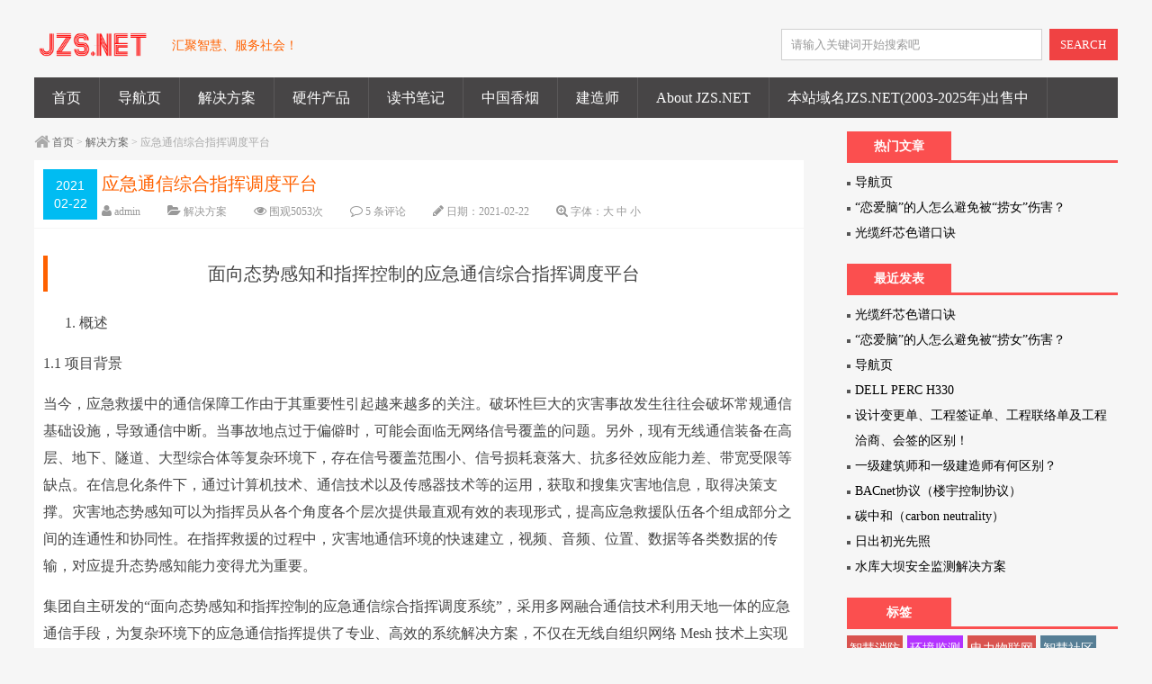

--- FILE ---
content_type: text/html; charset=utf-8
request_url: http://www.jzs.net/index.php/post/13.html
body_size: 9486
content:



<!DOCTYPE HTML>
<html>
<head>
<meta name="viewport" content="width=device-width , initial-scale=1.0 , user-scalable=0 , minimum-scale=1.0 , maximum-scale=1.0"/>
<meta http-equiv="Content-Type" content="text/html; charset=UTF-8"/>
<title>应急通信综合指挥调度平台_解决方案_尖子生&gt;Jzs.Net</title>
<meta name="keywords" content="态势感知,指挥调度,应急通信" />
<meta name="description" content="面向态势感知和指挥控制的应急通信综合指挥调度平台概述1.1 项目背景当今，应急救援中的通信保障工作由于其重要性引起越来越多的关注。破坏性巨大的灾害事故发生往往会破坏常规通信基础设施，导致通信中断。当事故地点过于偏僻时，可能会面临无网络信号覆盖的问题。另外，现有无线通信装..." />
<meta name="author" content="admin" />
<link rel="shortcut icon" href="http://www.jzs.net/zb_users/theme/ydmm/style/images/favicon.ico"/>
<script src="http://www.jzs.net/zb_system/script/jquery-2.2.4.min.js" type="text/javascript"></script>
<script src="http://www.jzs.net/zb_system/script/zblogphp.js" type="text/javascript"></script>
<script src="http://www.jzs.net/zb_system/script/c_html_js_add.php" type="text/javascript"></script>
<script type="text/javascript">( function () {mod_txt = '#';adminBar = "" || 0} )();</script>
<script type="text/javascript" src="http://www.jzs.net/zb_users/theme/ydmm/style/js/frontopen.min.js"></script>
<link rel="stylesheet" type="text/css" media="all" href="http://www.jzs.net/zb_users/theme/ydmm/style/style.css"/>
<link rel="stylesheet" type="text/css" media="all" href="http://www.jzs.net/zb_users/theme/ydmm/style/css/mobile.css"/>
	<!--[if lt IE 9]><script src="http://www.jzs.net/zb_users/theme/ydmm/style/js/html5.js"></script><![endif]-->
<link rel="stylesheet" href="http://www.jzs.net/zb_users/theme/ydmm/style/css/font-awesome.min.css">
	<!--[if IE 7]>
		<link rel="stylesheet" href="http://www.jzs.net/zb_users/theme/ydmm/style/css/font-awesome-ie7.min.css">
		<![endif]-->
	<style>
				a img {-webkit-transition: all 0.4s;-moz-transition: all 0.4s;-o-transition: all 0.4s;transition: all 0.4s;}
a img:hover{-webkit-transform: translate3d(0, 0, 0);-webkit-perspective: 0;-webkit-backface-visibility: hidden;-webkit-transform: scale(1.1);-moz-transform: scale(1.1);transform: scale(1.1);}
			</style>
<script type="text/javascript">var zbPath="http://www.jzs.net/", noRmenu = "1", noSelect = "1", noF5 = "0", noF12 = "1", noIframe = "1", webGray = "0", closeSite = "0", closeTips = "网站正在维护，请稍后再访问……";</script>
<script type="text/javascript">document.writeln(unescape("%3Cscript src=\""+zbPath+"zb_users/plugin/Jsctrl/jsctrl.js\" type=\"text/javascript\"%3E%3C/script%3E"));</script>
</head>
        
	<body class="single single-post postid-13 single-format-standard">
		<div class="loading"></div>
		<div class="web_bod">
			
<header class="header marauto">
	<span class="logo">
        <a href="http://www.jzs.net/" title="尖子生&gt;Jzs.Net" rel="home">
        	<img src="http://www.jzs.net/zb_users/theme/ydmm/style/images/logo.png" alt="尖子生&gt;Jzs.Net" />        </a>
        <i>汇聚智慧、服务社会！</i>    </span>
	<form role="search" method="get" id="searchform" action="http://www.jzs.net/search.php?act=search">
		<span class="search">
        <input name="q" id="s" type="text"  class="input" value="请输入关键词开始搜索吧" onclick="this.value = '';" style="color:#999" onkeypress="javascript:if(event.keyCode == 13){query(this.value);}" x-webkit-speech=""/>
        <button id="searchsubmit" class="btn">SEARCH</button>
      </span>
	
	</form>
	<div class="cls"></div>
</header>
<nav class="navcon marauto">
	<div id="mobile_nav_btn">网站导航</div>
	<div class="menu-header">
		<ul id="menu-wplook-main-menu" class="menu">
									<li class="navbar-item"><a href="http://www.jzs.net/" title="">首页</a></li><li class="navbar-item"><a href="http://www.jzs.net/index.php/post/36.html" target="_blank" title="导航页">导航页</a></li><li class="navbar-item"><a href="http://www.jzs.net/index.php/category-1.html" title="">解决方案</a></li><li class="navbar-item"><a href="http://www.jzs.net/index.php/category-2.html" title="">硬件产品</a></li><li class="navbar-item"><a href="http://www.jzs.net/index.php/category-3.html" title="随笔">读书笔记</a></li><li class="navbar-item"><a href="http://www.jzs.net/index.php/category-4.html" title="中国香烟">中国香烟</a></li><li class="navbar-item"><a href="http://www.jzs.net/index.php/category-6.html" title="建造师">建造师</a></li><li class="navbar-item"><a href="http://www.jzs.net/index.php/2.html" target="_blank" title="">About JZS.NET</a></li><li class="navbar-item"><a href="http://www.jzs.net/index.php/category-7.html" title="本站域名JZS.NET出售中">本站域名JZS.NET(2003-2025年)出售中</a></li>		</ul>
	</div>
</nav>
			<section class="conter marauto">
				<div id="container">
					<div id="content" role="main" style="width:96%">
						<div class="mbx">
							<i class="icon-home icon-large" style="font-size:14px;"></i>
							<a href="http://www.jzs.net/" title="尖子生&gt;Jzs.Net" class="gray">首页</a> > <a href="http://www.jzs.net/index.php/category-1.html" title="解决方案">解决方案</a> > 应急通信综合指挥调度平台						</div>
						<div id="post-13" class="post-13 post type-post status-publish format-standard has-post-thumbnail hentry category-wordpress category-tutorial tag-wordpress">
							<div class="c-top2" id="post-55">
								<div class="datetime">2021<br />02-22</div>
								<header class="tit">
									<h1 class="entry-title">应急通信综合指挥调度平台</h1>
									<aside class="entry-meta iititle2">
										<span><i class="icon-user icon-large"></i> <a href="http://www.jzs.net/index.php/author-1.html" title="由admin发布" rel="author">admin</a></span><span><i class="icon-folder-open icon-large"></i> <a href="http://www.jzs.net/index.php/category-1.html" rel="category tag">解决方案</a></span><span><i class="icon-eye-open icon-large"></i> 围观<i id="number">5053</i>次</span><span><i class="icon-comment-alt icon-large"></i> <a href="http://www.jzs.net/index.php/post/13.html#comments">5 条评论</a></span><span><i class="icon-pencil icon-large"></i> 日期：<time>2021-02-22</time></span><span><i class="icon-zoom-in icon-large"></i> 字体：<a href="javascript:;" onclick="checkFontSize(18)">大</a> <a href="javascript:;" onclick="checkFontSize(16)">中</a> <a href="javascript:;" onclick="checkFontSize(14)">小</a></span> </aside>
								</header>
								<div class="cls"></div>
							</div>
							<!-- .entry-meta -->

							<article class="entry-content">
																<h2 style="text-align: center;">面向态势感知和指挥控制的应急通信综合指挥调度平台</h2><ol class=" list-paddingleft-2" style="list-style-type: decimal;"><li><p>概述</p></li></ol><p>1.1 项目背景</p><p>当今，应急救援中的通信保障工作由于其重要性引起越来越多的关注。破坏性巨大的灾害事故发生往往会破坏常规通信基础设施，导致通信中断。当事故地点过于偏僻时，可能会面临无网络信号覆盖的问题。另外，现有无线通信装备在高层、地下、隧道、大型综合体等复杂环境下，存在信号覆盖范围小、信号损耗衰落大、抗多径效应能力差、带宽受限等缺点。在信息化条件下，通过计算机技术、通信技术以及传感器技术等的运用，获取和搜集灾害地信息，取得决策支撑。灾害地态势感知可以为指挥员从各个角度各个层次提供最直观有效的表现形式，提高应急救援队伍各个组成部分之间的连通性和协同性。在指挥救援的过程中，灾害地通信环境的快速建立，视频、音频、位置、数据等各类数据的传输，对应提升态势感知能力变得尤为重要。</p><p>集团自主研发的“面向态势感知和指挥控制的应急通信综合指挥调度系统”，采用多网融合通信技术利用天地一体的应急通信手段，为复杂环境下的应急通信指挥提供了专业、高效的系统解决方案，不仅在无线自组织网络 Mesh 技术上实现了突破，还根据救援工作的实战需求增添了多项独创性功能。应用本系统，可大大提高各领域应急通信保障水平，提高救援效率，保障救援指战员的生命安全。</p><p style="text-align: center;">更多方案细节还请联系我.</p><p style="text-align: center;"><img class="ue-image" src="http://www.jzs.net/zb_users/upload/2021/02/202102221614001266213961.png" title="11.png" alt="11.png" width="720" height="334" border="0" vspace="0" style="width: 720px; height: 334px;"/></p><p style="text-align: center;">应急通信综合指挥调度网络拓扑</p><p style="text-align: center;"><br/></p><p style="text-align: center;"><img class="ue-image" src="http://www.jzs.net/zb_users/upload/2021/02/202102221614001346157404.png" title="12.png" alt="12.png"/></p><p style="text-align: center;">&nbsp;天地空一体的应急通信网络</p><!--more--><p>本方案技术来源于：<span style="background-color: #4F6128; color: #FFFFFF;">&nbsp;&nbsp;<span style="font-size: 20px;">清华大学刘元浩团队。</span></span></p><div class="bdsharebuttonbox"><a href="#" class="bds_more" data-cmd="more"></a><a title="分享到QQ空间" href="#" class="bds_qzone" data-cmd="qzone"></a><a title="分享到新浪微博" href="#" class="bds_tsina" data-cmd="tsina"></a><a title="分享到腾讯微博" href="#" class="bds_tqq" data-cmd="tqq"></a><a title="分享到QQ好友" href="#" class="bds_sqq" data-cmd="sqq"></a><a title="分享到人人网" href="#" class="bds_renren" data-cmd="renren"></a><a title="分享到微信" href="#" class="bds_weixin" data-cmd="weixin"></a><a title="分享到百度云收藏" href="#" class="bds_bdysc" data-cmd="bdysc"></a><a title="分享到豆瓣网" href="#" class="bds_douban" data-cmd="douban"></a></div>
<script>window._bd_share_config={"common":{"bdSnsKey":{},"bdText":"","bdMini":"2","bdMiniList":false,"bdPic":"","bdStyle":"0","bdSize":"24"},"share":{}};with(document)0[(getElementsByTagName("head")[0]||body).appendChild(createElement("script")).src="http://bdimg.share.baidu.com/static/api/js/share.js?v=89860593.js?cdnversion="+~(-new Date()/36e5)];</script><div align="center"></div><img src=http://www.jzs.net/zb_users/upload/2023/03/gpxd.jpg width="780" height="120"/><br><font color="red">此广告位联系管理员 wh4499@139.Com</font>
</p>																								<div class="loc_link">
									<ul>
										<li>本文固定链接:
											<a href="http://www.jzs.net/index.php/post/13.html" rel="bookmark" title="应急通信综合指挥调度平台">http://www.jzs.net/index.php/post/13.html</a>
										</li>
										<li>转载请注明:
											<a href="http://www.jzs.net/index.php/author-1.html" title="由admin发布" rel="author">admin</a> <time>2021年02月22日</time>于
											<a href="http://www.jzs.net/" title="尖子生&gt;Jzs.Net">尖子生&gt;Jzs.Net</a> 发表</li>
									</ul>
								</div>
																															</article>

						</div>
						<!-- #post-## -->
												<div class="c-bot">
							<aside class="cb_bq"><i class="icon-tag icon-large"></i>
																<a href="http://www.jzs.net/index.php/tags-34.html" rel="tag" title="态势感知">态势感知</a>
																<a href="http://www.jzs.net/index.php/tags-35.html" rel="tag" title="指挥调度">指挥调度</a>
																<a href="http://www.jzs.net/index.php/tags-36.html" rel="tag" title="应急通信">应急通信</a>
															</aside>
							<div class="cls"></div>
						</div>
						<br />
												<div id="nav-below" class="navigation">
							<div class="nav-previous">
								<a href="http://www.jzs.net/index.php/post/12.html" rel="next"><span class="meta-nav"><i class="icon-arrow-left"></i></span> 消防设施管理系统 </a>							</div>
							<div class="nav-next">
								<a href="http://www.jzs.net/index.php/post/14.html" rel="prev">国家粮食储备库车辆管控系统 <i class="icon-arrow-right"></i></a>							</div>
						</div>
						<!-- #nav-below -->
						
						<div class="cls"></div>
						<!--<div class="ad_2"></div>-->
						<div class="relatedposts">
							<h3 class="widget-title"><i class="icon-warning-sign"></i> 您可能还会对这些文章感兴趣！</h3>
							<ul>
																							</ul>
							<div class="cls"></div>
						</div>						
						<div id="comments">
	<h3 id="comments-title">《<em>本文</em>》有 1 条评论</h3>
	
		
		<label id="AjaxCommentBegin"></label>
				<label id="cmt4"></label><ol class="commentlist">
<li class="comment even thread-even depth-1" id="li-comment-4">
	<div id="comment-4">
		<div class="comment-author vcard"> <img alt='luren' src='//dn-qiniu-avatar.qbox.me/avatar/b70a46f09148634901fa6e442fca8201.png?s=60&amp;d=mm&amp;r=G' class='avatar avatar-40 photo' height='40' width='40'/> <cite class="fn">luren</cite> <span class="says">说：</span> </div>
		<div class="comment-meta commentmetadata"><a href="#"> 2021-03-11 02:41:25</a> </div>
		<div class="comment-body">
			<p>有高度，强！<label id="AjaxComment4"></label></p>
		</div>
		<div class="reply"> <a rel='nofollow' class='comment-reply-link' href="#respond" target="_parent" onclick="zbp.comment.reply('4')">回复</a> </div>
		<!-- .reply -->
	</div>
	<!-- #comment-##  -->
	<div style="padding-left: 20px;"></div>
</li>
</ol>				
		<label id="AjaxCommentEnd"></label>
	
		<div id="respond" class="comment-respond">
	<h3 id="reply-title" class="comment-reply-title">留下一个回复 <small><a rel="nofollow" id="cancel-reply" href="#comment" style="display:none;">取消回复</a></small></h3>
	<form action="http://www.jzs.net/zb_system/cmd.php?act=cmt&amp;postid=13&amp;key=ffbcf9c18a9b8ddb907b7af7dc8d2c9a" method="post" id="commentform" class="comment-form">
		<input type="hidden" name="inpId" id="inpId" value="13"/>
		<input type="hidden" name="inpRevID" id="inpRevID" value="0"/>
		
<!--		<p class="comment-notes">你的email不会被公开。</p>-->
		<p class="comment-form-comment">
			<label for="comment">评论</label>
			<textarea id="txaArticle" name="txaArticle" cols="45" rows="8" maxlength="65525" aria-required="true" required></textarea>
		</p>
				<p class="comment-form-author">
			<label for="author">姓名 <span class="required">*</span></label>
			<input name="inpName" id="inpName" type="text" value="" size="30" maxlength="245" aria-required='true' required='required'/>
		</p>
		<p class="comment-form-email">
			<label for="email">电子邮件 <span class="required">*</span></label>
			<input name="inpEmail" id="inpEmail" type="text" value="" size="30" maxlength="100" aria-describedby="email-notes" aria-required='true'/>
		</p>
		<p class="comment-form-url">
			<label for="url">站点</label>
			<input name="inpHomePage" id="inpHomePage" type="text" value="" size="30" maxlength="200"/>
		</p>
						<p class="form-submit">
			<input name="sumbit" type="submit" id="submit" class="submit" onclick="return zbp.comment.post()" value="发表评论"/>

		</p>
	</form>
</div>
<!-- #respond -->	</div>					</div>
					<!-- #content -->
				</div>
				<!-- #container -->
				<aside id="primary" class="side" role="complementary">
	<ul class="xoxo">
		 

<li class="widget-container">
<!--<h3 class="page-title">热门文章</h3>-->
<h3 class="widget-title">热门文章</h3>
<ul>
      <li><a href="http://www.jzs.net/index.php/post/36.html" target="_blank" title="导航页">导航页</a></li>
    <li><a href="http://www.jzs.net/index.php/post/37.html" target="_blank" title="“恋爱脑”的人怎么避免被“捞女”伤害？">“恋爱脑”的人怎么避免被“捞女”伤害？</a></li>
    <li><a href="http://www.jzs.net/index.php/post/38.html" target="_blank" title="光缆纤芯色谱口诀">光缆纤芯色谱口诀</a></li>
  </ul></li>
 
  <li class="widget-container widget_divPrevious">
  <h3 class="widget-title">最近发表</h3>
    	<ul><li><a title="光缆纤芯色谱口诀" href="http://www.jzs.net/index.php/post/38.html">光缆纤芯色谱口诀</a></li>
<li><a title="“恋爱脑”的人怎么避免被“捞女”伤害？" href="http://www.jzs.net/index.php/post/37.html">“恋爱脑”的人怎么避免被“捞女”伤害？</a></li>
<li><a title="导航页" href="http://www.jzs.net/index.php/post/36.html">导航页</a></li>
<li><a title="DELL PERC H330" href="http://www.jzs.net/index.php/post/35.html">DELL PERC H330</a></li>
<li><a title="设计变更单、工程签证单、工程联络单及工程洽商、会签的区别！" href="http://www.jzs.net/index.php/post/34.html">设计变更单、工程签证单、工程联络单及工程洽商、会签的区别！</a></li>
<li><a title="一级建筑师和一级建造师有何区别？" href="http://www.jzs.net/index.php/post/33.html">一级建筑师和一级建造师有何区别？</a></li>
<li><a title="BACnet协议（楼宇控制协议）" href="http://www.jzs.net/index.php/post/32.html">BACnet协议（楼宇控制协议）</a></li>
<li><a title="碳中和（carbon neutrality）" href="http://www.jzs.net/index.php/post/31.html">碳中和（carbon neutrality）</a></li>
<li><a title="日出初光先照" href="http://www.jzs.net/index.php/post/30.html">日出初光先照</a></li>
<li><a title="水库大坝安全监测解决方案" href="http://www.jzs.net/index.php/post/29.html">水库大坝安全监测解决方案</a></li>
</ul>
     
<li id="tag_cloud-2" class="widget-container widget_tag_cloud">
<h3 class="widget-title">标签</h3>
<div class="tagcloud"><a href="http://www.jzs.net/index.php/tags-3.html" class="tag-link-3" title="2个话题" style="font-size: 14px;">智慧消防</a><a href="http://www.jzs.net/index.php/tags-5.html" class="tag-link-5" title="2个话题" style="font-size: 14px;">环境监测</a><a href="http://www.jzs.net/index.php/tags-13.html" class="tag-link-13" title="2个话题" style="font-size: 14px;">电力物联网</a><a href="http://www.jzs.net/index.php/tags-4.html" class="tag-link-4" title="1个话题" style="font-size: 14px;">智慧社区</a><a href="http://www.jzs.net/index.php/tags-6.html" class="tag-link-6" title="1个话题" style="font-size: 14px;">智慧停车</a><a href="http://www.jzs.net/index.php/tags-7.html" class="tag-link-7" title="1个话题" style="font-size: 14px;">智慧用电</a><a href="http://www.jzs.net/index.php/tags-8.html" class="tag-link-8" title="1个话题" style="font-size: 14px;">门禁</a><a href="http://www.jzs.net/index.php/tags-9.html" class="tag-link-9" title="1个话题" style="font-size: 14px;">蓝牙门禁</a><a href="http://www.jzs.net/index.php/tags-10.html" class="tag-link-10" title="1个话题" style="font-size: 14px;">全自动门禁</a><a href="http://www.jzs.net/index.php/tags-11.html" class="tag-link-11" title="1个话题" style="font-size: 14px;">智慧电力</a><a href="http://www.jzs.net/index.php/tags-12.html" class="tag-link-12" title="1个话题" style="font-size: 14px;">电力大数据</a><a href="http://www.jzs.net/index.php/tags-20.html" class="tag-link-20" title="1个话题" style="font-size: 14px;">电力线路巡查</a><a href="http://www.jzs.net/index.php/tags-15.html" class="tag-link-15" title="1个话题" style="font-size: 14px;">空气治理</a><a href="http://www.jzs.net/index.php/tags-16.html" class="tag-link-16" title="1个话题" style="font-size: 14px;">空寂污染治理</a><a href="http://www.jzs.net/index.php/tags-17.html" class="tag-link-17" title="1个话题" style="font-size: 14px;">别墅空气治理</a><a href="http://www.jzs.net/index.php/tags-18.html" class="tag-link-18" title="1个话题" style="font-size: 14px;">智慧城市</a><a href="http://www.jzs.net/index.php/tags-19.html" class="tag-link-19" title="1个话题" style="font-size: 14px;">城市感知</a><a href="http://www.jzs.net/index.php/tags-21.html" class="tag-link-21" title="1个话题" style="font-size: 14px;">电力巡检</a><a href="http://www.jzs.net/index.php/tags-22.html" class="tag-link-22" title="1个话题" style="font-size: 14px;">电力数据安全</a><a href="http://www.jzs.net/index.php/tags-23.html" class="tag-link-23" title="1个话题" style="font-size: 14px;">电力应急</a><a href="http://www.jzs.net/index.php/tags-24.html" class="tag-link-24" title="1个话题" style="font-size: 14px;">电力调度指挥系统</a><a href="http://www.jzs.net/index.php/tags-25.html" class="tag-link-25" title="1个话题" style="font-size: 14px;">智慧仓库</a><a href="http://www.jzs.net/index.php/tags-26.html" class="tag-link-26" title="1个话题" style="font-size: 14px;">仓库监管</a><a href="http://www.jzs.net/index.php/tags-27.html" class="tag-link-27" title="1个话题" style="font-size: 14px;">仓库监控</a><a href="http://www.jzs.net/index.php/tags-28.html" class="tag-link-28" title="1个话题" style="font-size: 14px;">仓库无线</a></div>
</li>
  	</ul>
</aside>				<!-- #primary .widget-area -->
				<div class="cls"></div>
			</section>
			<!-- #main -->    		<div class="cls"></div>
			<footer id="footer" role="contentinfo">
				<div id="float">
					<a id="float_gotop" class="floatbtn" href="javascript:void()" onClick="goRoll(0)" title="返回顶部"></a>
					<a class="linbak floatbtn" href="http://www.jzs.net/zb_system/login.php" target="_blank" title="登陆&注册"></a>					<a id="float_goend" class="floatbtn" href="javascript:void()" onClick="goend()" title="转到底部"></a>
				</div>
				<div id="colophon">
					<div id="site-info">
						<a href="javascript:void(0)" onClick="goRoll(0)" id="goTop">返回顶部</a> &nbsp;
						Copyright © 2003-2021 尖子生博客 JZS.NET All Rights Reserved.<script>var _hmt = _hmt || [];(function() {  var hm = document.createElement("script");  hm.src = "https://hm.baidu.com/hm.js?d68f9023b4e8d08e8a2545ac58a6de46";  var s = document.getElementsByTagName("script")[0];   s.parentNode.insertBefore(hm, s);})();</script> | Power By <a id="official" href="http://www.jzs.net/" target="_blank" rel="nofollow">BlogPHP</a>LaochengTheme By <a href="https://www.cqleba.com/" target="_blank">淘宝运营</a></div></div></footer></div>
<script>(function(){var bp=document.createElement('script');var curProtocol=window.location.protocol.split(':')[0];if(curProtocol==='https'){bp.src='https://zz.bdstatic.com/linksubmit/push.js'}else{bp.src='http://push.zhanzhang.baidu.com/push.js'}var s=document.getElementsByTagName("script")[0];s.parentNode.insertBefore(bp,s)})()</script>
</body></html>
<!--494.15 ms , 18 queries , 2970kb memory , 1 error-->